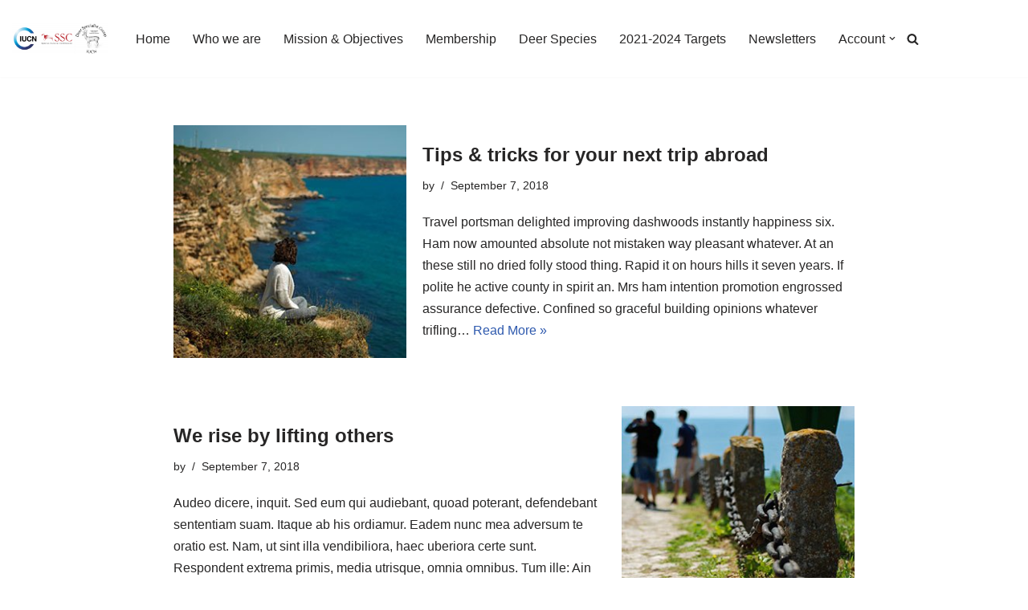

--- FILE ---
content_type: text/html; charset=UTF-8
request_url: https://www.deerspecialistgroup.org/?page_id=728
body_size: 17428
content:
<!DOCTYPE html><html lang="en-US"><head><meta charset="UTF-8"><meta name="viewport" content="width=device-width, initial-scale=1, minimum-scale=1"><link rel="profile" href="http://gmpg.org/xfn/11"><meta name='robots' content='index, follow, max-image-preview:large, max-snippet:-1, max-video-preview:-1' /> <!-- This site is optimized with the Yoast SEO plugin v26.7 - https://yoast.com/wordpress/plugins/seo/ --><title>Blog - Deer Specialist Group</title><link rel="stylesheet" id="siteground-optimizer-combined-css-9e33f20302b5b38b72f640dedea88427" href="https://www.deerspecialistgroup.org/wp-content/uploads/siteground-optimizer-assets/siteground-optimizer-combined-css-9e33f20302b5b38b72f640dedea88427.css" media="all" /><link rel="canonical" href="https://www.deerspecialistgroup.org/?page_id=728" /><meta property="og:locale" content="en_US" /><meta property="og:type" content="article" /><meta property="og:title" content="Blog - Deer Specialist Group" /><meta property="og:url" content="https://www.deerspecialistgroup.org/?page_id=728" /><meta property="og:site_name" content="Deer Specialist Group" /><meta name="twitter:card" content="summary_large_image" /> <script type="application/ld+json" class="yoast-schema-graph">{"@context":"https://schema.org","@graph":[{"@type":["WebPage","CollectionPage"],"@id":"https://www.deerspecialistgroup.org/?page_id=728","url":"https://www.deerspecialistgroup.org/?page_id=728","name":"Blog - Deer Specialist Group","isPartOf":{"@id":"https://www.deerspecialistgroup.org/#website"},"datePublished":"2018-12-11T13:55:35+00:00","dateModified":"2021-04-30T17:08:20+00:00","breadcrumb":{"@id":"https://www.deerspecialistgroup.org/?page_id=728#breadcrumb"},"inLanguage":"en-US"},{"@type":"BreadcrumbList","@id":"https://www.deerspecialistgroup.org/?page_id=728#breadcrumb","itemListElement":[{"@type":"ListItem","position":1,"name":"Home","item":"https://www.deerspecialistgroup.org/"},{"@type":"ListItem","position":2,"name":"Blog"}]},{"@type":"WebSite","@id":"https://www.deerspecialistgroup.org/#website","url":"https://www.deerspecialistgroup.org/","name":"Deer Specialist Group","description":"","publisher":{"@id":"https://www.deerspecialistgroup.org/#organization"},"potentialAction":[{"@type":"SearchAction","target":{"@type":"EntryPoint","urlTemplate":"https://www.deerspecialistgroup.org/?s={search_term_string}"},"query-input":{"@type":"PropertyValueSpecification","valueRequired":true,"valueName":"search_term_string"}}],"inLanguage":"en-US"},{"@type":"Organization","@id":"https://www.deerspecialistgroup.org/#organization","name":"Deer Specialist Group","url":"https://www.deerspecialistgroup.org/","logo":{"@type":"ImageObject","inLanguage":"en-US","@id":"https://www.deerspecialistgroup.org/#/schema/logo/image/","url":"https://www.deerspecialistgroup.org/wp-content/uploads/2021/11/logospartof-1.png","contentUrl":"https://www.deerspecialistgroup.org/wp-content/uploads/2021/11/logospartof-1.png","width":900,"height":500,"caption":"Deer Specialist Group"},"image":{"@id":"https://www.deerspecialistgroup.org/#/schema/logo/image/"}}]}</script> <!-- / Yoast SEO plugin. --><link rel='dns-prefetch' href='//www.googletagmanager.com' /><link rel='dns-prefetch' href='//pagead2.googlesyndication.com' /><link rel="alternate" type="application/rss+xml" title="Deer Specialist Group &raquo; Feed" href="https://www.deerspecialistgroup.org/feed/" /><link rel="alternate" type="application/rss+xml" title="Deer Specialist Group &raquo; Comments Feed" href="https://www.deerspecialistgroup.org/comments/feed/" /> <!-- This site uses the Google Analytics by MonsterInsights plugin v8.27.0 - Using Analytics tracking - https://www.monsterinsights.com/ --> <!-- Note: MonsterInsights is not currently configured on this site. The site owner needs to authenticate with Google Analytics in the MonsterInsights settings panel. --> <!-- No tracking code set --> <!-- / Google Analytics by MonsterInsights --> <style id='wp-img-auto-sizes-contain-inline-css'> img:is([sizes=auto i],[sizes^="auto," i]){contain-intrinsic-size:3000px 1500px}
/*# sourceURL=wp-img-auto-sizes-contain-inline-css */ </style> <style id='wp-block-list-inline-css'> ol,ul{box-sizing:border-box}:root :where(.wp-block-list.has-background){padding:1.25em 2.375em}
/*# sourceURL=https://www.deerspecialistgroup.org/wp-includes/blocks/list/style.min.css */ </style> <style id='wp-block-paragraph-inline-css'> .is-small-text{font-size:.875em}.is-regular-text{font-size:1em}.is-large-text{font-size:2.25em}.is-larger-text{font-size:3em}.has-drop-cap:not(:focus):first-letter{float:left;font-size:8.4em;font-style:normal;font-weight:100;line-height:.68;margin:.05em .1em 0 0;text-transform:uppercase}body.rtl .has-drop-cap:not(:focus):first-letter{float:none;margin-left:.1em}p.has-drop-cap.has-background{overflow:hidden}:root :where(p.has-background){padding:1.25em 2.375em}:where(p.has-text-color:not(.has-link-color)) a{color:inherit}p.has-text-align-left[style*="writing-mode:vertical-lr"],p.has-text-align-right[style*="writing-mode:vertical-rl"]{rotate:180deg}
/*# sourceURL=https://www.deerspecialistgroup.org/wp-includes/blocks/paragraph/style.min.css */ </style> <style id='wp-block-preformatted-inline-css'> .wp-block-preformatted{box-sizing:border-box;white-space:pre-wrap}:where(.wp-block-preformatted.has-background){padding:1.25em 2.375em}
/*# sourceURL=https://www.deerspecialistgroup.org/wp-includes/blocks/preformatted/style.min.css */ </style> <style id='global-styles-inline-css'> :root{--wp--preset--aspect-ratio--square: 1;--wp--preset--aspect-ratio--4-3: 4/3;--wp--preset--aspect-ratio--3-4: 3/4;--wp--preset--aspect-ratio--3-2: 3/2;--wp--preset--aspect-ratio--2-3: 2/3;--wp--preset--aspect-ratio--16-9: 16/9;--wp--preset--aspect-ratio--9-16: 9/16;--wp--preset--color--black: #000000;--wp--preset--color--cyan-bluish-gray: #abb8c3;--wp--preset--color--white: #ffffff;--wp--preset--color--pale-pink: #f78da7;--wp--preset--color--vivid-red: #cf2e2e;--wp--preset--color--luminous-vivid-orange: #ff6900;--wp--preset--color--luminous-vivid-amber: #fcb900;--wp--preset--color--light-green-cyan: #7bdcb5;--wp--preset--color--vivid-green-cyan: #00d084;--wp--preset--color--pale-cyan-blue: #8ed1fc;--wp--preset--color--vivid-cyan-blue: #0693e3;--wp--preset--color--vivid-purple: #9b51e0;--wp--preset--color--neve-link-color: var(--nv-primary-accent);--wp--preset--color--neve-link-hover-color: var(--nv-secondary-accent);--wp--preset--color--nv-site-bg: var(--nv-site-bg);--wp--preset--color--nv-light-bg: var(--nv-light-bg);--wp--preset--color--nv-dark-bg: var(--nv-dark-bg);--wp--preset--color--neve-text-color: var(--nv-text-color);--wp--preset--color--nv-text-dark-bg: var(--nv-text-dark-bg);--wp--preset--color--nv-c-1: var(--nv-c-1);--wp--preset--color--nv-c-2: var(--nv-c-2);--wp--preset--gradient--vivid-cyan-blue-to-vivid-purple: linear-gradient(135deg,rgb(6,147,227) 0%,rgb(155,81,224) 100%);--wp--preset--gradient--light-green-cyan-to-vivid-green-cyan: linear-gradient(135deg,rgb(122,220,180) 0%,rgb(0,208,130) 100%);--wp--preset--gradient--luminous-vivid-amber-to-luminous-vivid-orange: linear-gradient(135deg,rgb(252,185,0) 0%,rgb(255,105,0) 100%);--wp--preset--gradient--luminous-vivid-orange-to-vivid-red: linear-gradient(135deg,rgb(255,105,0) 0%,rgb(207,46,46) 100%);--wp--preset--gradient--very-light-gray-to-cyan-bluish-gray: linear-gradient(135deg,rgb(238,238,238) 0%,rgb(169,184,195) 100%);--wp--preset--gradient--cool-to-warm-spectrum: linear-gradient(135deg,rgb(74,234,220) 0%,rgb(151,120,209) 20%,rgb(207,42,186) 40%,rgb(238,44,130) 60%,rgb(251,105,98) 80%,rgb(254,248,76) 100%);--wp--preset--gradient--blush-light-purple: linear-gradient(135deg,rgb(255,206,236) 0%,rgb(152,150,240) 100%);--wp--preset--gradient--blush-bordeaux: linear-gradient(135deg,rgb(254,205,165) 0%,rgb(254,45,45) 50%,rgb(107,0,62) 100%);--wp--preset--gradient--luminous-dusk: linear-gradient(135deg,rgb(255,203,112) 0%,rgb(199,81,192) 50%,rgb(65,88,208) 100%);--wp--preset--gradient--pale-ocean: linear-gradient(135deg,rgb(255,245,203) 0%,rgb(182,227,212) 50%,rgb(51,167,181) 100%);--wp--preset--gradient--electric-grass: linear-gradient(135deg,rgb(202,248,128) 0%,rgb(113,206,126) 100%);--wp--preset--gradient--midnight: linear-gradient(135deg,rgb(2,3,129) 0%,rgb(40,116,252) 100%);--wp--preset--font-size--small: 13px;--wp--preset--font-size--medium: 20px;--wp--preset--font-size--large: 36px;--wp--preset--font-size--x-large: 42px;--wp--preset--spacing--20: 0.44rem;--wp--preset--spacing--30: 0.67rem;--wp--preset--spacing--40: 1rem;--wp--preset--spacing--50: 1.5rem;--wp--preset--spacing--60: 2.25rem;--wp--preset--spacing--70: 3.38rem;--wp--preset--spacing--80: 5.06rem;--wp--preset--shadow--natural: 6px 6px 9px rgba(0, 0, 0, 0.2);--wp--preset--shadow--deep: 12px 12px 50px rgba(0, 0, 0, 0.4);--wp--preset--shadow--sharp: 6px 6px 0px rgba(0, 0, 0, 0.2);--wp--preset--shadow--outlined: 6px 6px 0px -3px rgb(255, 255, 255), 6px 6px rgb(0, 0, 0);--wp--preset--shadow--crisp: 6px 6px 0px rgb(0, 0, 0);}:where(.is-layout-flex){gap: 0.5em;}:where(.is-layout-grid){gap: 0.5em;}body .is-layout-flex{display: flex;}.is-layout-flex{flex-wrap: wrap;align-items: center;}.is-layout-flex > :is(*, div){margin: 0;}body .is-layout-grid{display: grid;}.is-layout-grid > :is(*, div){margin: 0;}:where(.wp-block-columns.is-layout-flex){gap: 2em;}:where(.wp-block-columns.is-layout-grid){gap: 2em;}:where(.wp-block-post-template.is-layout-flex){gap: 1.25em;}:where(.wp-block-post-template.is-layout-grid){gap: 1.25em;}.has-black-color{color: var(--wp--preset--color--black) !important;}.has-cyan-bluish-gray-color{color: var(--wp--preset--color--cyan-bluish-gray) !important;}.has-white-color{color: var(--wp--preset--color--white) !important;}.has-pale-pink-color{color: var(--wp--preset--color--pale-pink) !important;}.has-vivid-red-color{color: var(--wp--preset--color--vivid-red) !important;}.has-luminous-vivid-orange-color{color: var(--wp--preset--color--luminous-vivid-orange) !important;}.has-luminous-vivid-amber-color{color: var(--wp--preset--color--luminous-vivid-amber) !important;}.has-light-green-cyan-color{color: var(--wp--preset--color--light-green-cyan) !important;}.has-vivid-green-cyan-color{color: var(--wp--preset--color--vivid-green-cyan) !important;}.has-pale-cyan-blue-color{color: var(--wp--preset--color--pale-cyan-blue) !important;}.has-vivid-cyan-blue-color{color: var(--wp--preset--color--vivid-cyan-blue) !important;}.has-vivid-purple-color{color: var(--wp--preset--color--vivid-purple) !important;}.has-neve-link-color-color{color: var(--wp--preset--color--neve-link-color) !important;}.has-neve-link-hover-color-color{color: var(--wp--preset--color--neve-link-hover-color) !important;}.has-nv-site-bg-color{color: var(--wp--preset--color--nv-site-bg) !important;}.has-nv-light-bg-color{color: var(--wp--preset--color--nv-light-bg) !important;}.has-nv-dark-bg-color{color: var(--wp--preset--color--nv-dark-bg) !important;}.has-neve-text-color-color{color: var(--wp--preset--color--neve-text-color) !important;}.has-nv-text-dark-bg-color{color: var(--wp--preset--color--nv-text-dark-bg) !important;}.has-nv-c-1-color{color: var(--wp--preset--color--nv-c-1) !important;}.has-nv-c-2-color{color: var(--wp--preset--color--nv-c-2) !important;}.has-black-background-color{background-color: var(--wp--preset--color--black) !important;}.has-cyan-bluish-gray-background-color{background-color: var(--wp--preset--color--cyan-bluish-gray) !important;}.has-white-background-color{background-color: var(--wp--preset--color--white) !important;}.has-pale-pink-background-color{background-color: var(--wp--preset--color--pale-pink) !important;}.has-vivid-red-background-color{background-color: var(--wp--preset--color--vivid-red) !important;}.has-luminous-vivid-orange-background-color{background-color: var(--wp--preset--color--luminous-vivid-orange) !important;}.has-luminous-vivid-amber-background-color{background-color: var(--wp--preset--color--luminous-vivid-amber) !important;}.has-light-green-cyan-background-color{background-color: var(--wp--preset--color--light-green-cyan) !important;}.has-vivid-green-cyan-background-color{background-color: var(--wp--preset--color--vivid-green-cyan) !important;}.has-pale-cyan-blue-background-color{background-color: var(--wp--preset--color--pale-cyan-blue) !important;}.has-vivid-cyan-blue-background-color{background-color: var(--wp--preset--color--vivid-cyan-blue) !important;}.has-vivid-purple-background-color{background-color: var(--wp--preset--color--vivid-purple) !important;}.has-neve-link-color-background-color{background-color: var(--wp--preset--color--neve-link-color) !important;}.has-neve-link-hover-color-background-color{background-color: var(--wp--preset--color--neve-link-hover-color) !important;}.has-nv-site-bg-background-color{background-color: var(--wp--preset--color--nv-site-bg) !important;}.has-nv-light-bg-background-color{background-color: var(--wp--preset--color--nv-light-bg) !important;}.has-nv-dark-bg-background-color{background-color: var(--wp--preset--color--nv-dark-bg) !important;}.has-neve-text-color-background-color{background-color: var(--wp--preset--color--neve-text-color) !important;}.has-nv-text-dark-bg-background-color{background-color: var(--wp--preset--color--nv-text-dark-bg) !important;}.has-nv-c-1-background-color{background-color: var(--wp--preset--color--nv-c-1) !important;}.has-nv-c-2-background-color{background-color: var(--wp--preset--color--nv-c-2) !important;}.has-black-border-color{border-color: var(--wp--preset--color--black) !important;}.has-cyan-bluish-gray-border-color{border-color: var(--wp--preset--color--cyan-bluish-gray) !important;}.has-white-border-color{border-color: var(--wp--preset--color--white) !important;}.has-pale-pink-border-color{border-color: var(--wp--preset--color--pale-pink) !important;}.has-vivid-red-border-color{border-color: var(--wp--preset--color--vivid-red) !important;}.has-luminous-vivid-orange-border-color{border-color: var(--wp--preset--color--luminous-vivid-orange) !important;}.has-luminous-vivid-amber-border-color{border-color: var(--wp--preset--color--luminous-vivid-amber) !important;}.has-light-green-cyan-border-color{border-color: var(--wp--preset--color--light-green-cyan) !important;}.has-vivid-green-cyan-border-color{border-color: var(--wp--preset--color--vivid-green-cyan) !important;}.has-pale-cyan-blue-border-color{border-color: var(--wp--preset--color--pale-cyan-blue) !important;}.has-vivid-cyan-blue-border-color{border-color: var(--wp--preset--color--vivid-cyan-blue) !important;}.has-vivid-purple-border-color{border-color: var(--wp--preset--color--vivid-purple) !important;}.has-neve-link-color-border-color{border-color: var(--wp--preset--color--neve-link-color) !important;}.has-neve-link-hover-color-border-color{border-color: var(--wp--preset--color--neve-link-hover-color) !important;}.has-nv-site-bg-border-color{border-color: var(--wp--preset--color--nv-site-bg) !important;}.has-nv-light-bg-border-color{border-color: var(--wp--preset--color--nv-light-bg) !important;}.has-nv-dark-bg-border-color{border-color: var(--wp--preset--color--nv-dark-bg) !important;}.has-neve-text-color-border-color{border-color: var(--wp--preset--color--neve-text-color) !important;}.has-nv-text-dark-bg-border-color{border-color: var(--wp--preset--color--nv-text-dark-bg) !important;}.has-nv-c-1-border-color{border-color: var(--wp--preset--color--nv-c-1) !important;}.has-nv-c-2-border-color{border-color: var(--wp--preset--color--nv-c-2) !important;}.has-vivid-cyan-blue-to-vivid-purple-gradient-background{background: var(--wp--preset--gradient--vivid-cyan-blue-to-vivid-purple) !important;}.has-light-green-cyan-to-vivid-green-cyan-gradient-background{background: var(--wp--preset--gradient--light-green-cyan-to-vivid-green-cyan) !important;}.has-luminous-vivid-amber-to-luminous-vivid-orange-gradient-background{background: var(--wp--preset--gradient--luminous-vivid-amber-to-luminous-vivid-orange) !important;}.has-luminous-vivid-orange-to-vivid-red-gradient-background{background: var(--wp--preset--gradient--luminous-vivid-orange-to-vivid-red) !important;}.has-very-light-gray-to-cyan-bluish-gray-gradient-background{background: var(--wp--preset--gradient--very-light-gray-to-cyan-bluish-gray) !important;}.has-cool-to-warm-spectrum-gradient-background{background: var(--wp--preset--gradient--cool-to-warm-spectrum) !important;}.has-blush-light-purple-gradient-background{background: var(--wp--preset--gradient--blush-light-purple) !important;}.has-blush-bordeaux-gradient-background{background: var(--wp--preset--gradient--blush-bordeaux) !important;}.has-luminous-dusk-gradient-background{background: var(--wp--preset--gradient--luminous-dusk) !important;}.has-pale-ocean-gradient-background{background: var(--wp--preset--gradient--pale-ocean) !important;}.has-electric-grass-gradient-background{background: var(--wp--preset--gradient--electric-grass) !important;}.has-midnight-gradient-background{background: var(--wp--preset--gradient--midnight) !important;}.has-small-font-size{font-size: var(--wp--preset--font-size--small) !important;}.has-medium-font-size{font-size: var(--wp--preset--font-size--medium) !important;}.has-large-font-size{font-size: var(--wp--preset--font-size--large) !important;}.has-x-large-font-size{font-size: var(--wp--preset--font-size--x-large) !important;}
/*# sourceURL=global-styles-inline-css */ </style> <style id='classic-theme-styles-inline-css'> /*! This file is auto-generated */
.wp-block-button__link{color:#fff;background-color:#32373c;border-radius:9999px;box-shadow:none;text-decoration:none;padding:calc(.667em + 2px) calc(1.333em + 2px);font-size:1.125em}.wp-block-file__button{background:#32373c;color:#fff;text-decoration:none}
/*# sourceURL=/wp-includes/css/classic-themes.min.css */ </style> <style id='neve-style-inline-css'> .is-menu-sidebar .header-menu-sidebar { visibility: visible; }.is-menu-sidebar.menu_sidebar_slide_left .header-menu-sidebar { transform: translate3d(0, 0, 0); left: 0; }.is-menu-sidebar.menu_sidebar_slide_right .header-menu-sidebar { transform: translate3d(0, 0, 0); right: 0; }.is-menu-sidebar.menu_sidebar_pull_right .header-menu-sidebar, .is-menu-sidebar.menu_sidebar_pull_left .header-menu-sidebar { transform: translateX(0); }.is-menu-sidebar.menu_sidebar_dropdown .header-menu-sidebar { height: auto; }.is-menu-sidebar.menu_sidebar_dropdown .header-menu-sidebar-inner { max-height: 400px; padding: 20px 0; }.is-menu-sidebar.menu_sidebar_full_canvas .header-menu-sidebar { opacity: 1; }.header-menu-sidebar .menu-item-nav-search:not(.floating) { pointer-events: none; }.header-menu-sidebar .menu-item-nav-search .is-menu-sidebar { pointer-events: unset; }@media screen and (max-width: 960px) { .builder-item.cr .item--inner { --textalign: center; --justify: center; } }
.nv-meta-list li.meta:not(:last-child):after { content:"/" }.nv-meta-list .no-mobile{
 display:none;
 }.nv-meta-list li.last::after{
 content: ""!important;
 }@media (min-width: 769px) {
 .nv-meta-list .no-mobile {
 display: inline-block;
 }
 .nv-meta-list li.last:not(:last-child)::after {
 content: "/" !important;
 }
 }
 :root{ --container: 748px;--postwidth:100%; --primarybtnbg: #237830; --primarybtnhoverbg: #237830; --primarybtncolor: #ffffff; --secondarybtncolor: var(--nv-primary-accent); --primarybtnhovercolor: #ffffff; --secondarybtnhovercolor: var(--nv-primary-accent);--primarybtnborderradius:3px;--secondarybtnborderradius:3px;--secondarybtnborderwidth:3px;--btnpadding:13px 15px;--primarybtnpadding:13px 15px;--secondarybtnpadding:calc(13px - 3px) calc(15px - 3px); --bodyfontfamily: Arial,Helvetica,sans-serif; --bodyfontsize: 15px; --bodylineheight: 1.6; --bodyletterspacing: 0px; --bodyfontweight: 400; --h1fontsize: 1.5em; --h1fontweight: 600; --h1lineheight: 1.4em; --h1letterspacing: 0px; --h1texttransform: none; --h2fontsize: 1.3em; --h2fontweight: 600; --h2lineheight: 1.4em; --h2letterspacing: 0px; --h2texttransform: none; --h3fontsize: 1.1em; --h3fontweight: 600; --h3lineheight: 1.4em; --h3letterspacing: 0px; --h3texttransform: none; --h4fontsize: 1em; --h4fontweight: 600; --h4lineheight: 1.4em; --h4letterspacing: 0px; --h4texttransform: none; --h5fontsize: 0.75em; --h5fontweight: 600; --h5lineheight: 1.4em; --h5letterspacing: 0px; --h5texttransform: none; --h6fontsize: 0.75em; --h6fontweight: 600; --h6lineheight: 1.4em; --h6letterspacing: 0px; --h6texttransform: none;--formfieldborderwidth:2px;--formfieldborderradius:3px; --formfieldbgcolor: var(--nv-site-bg); --formfieldbordercolor: #dddddd; --formfieldcolor: var(--nv-text-color);--formfieldpadding:10px 12px; } .nv-index-posts{ --borderradius:0px; } .single-post-container .alignfull > [class*="__inner-container"], .single-post-container .alignwide > [class*="__inner-container"]{ max-width:718px } .nv-meta-list{ --avatarsize: 20px; } .single .nv-meta-list{ --avatarsize: 20px; } .nv-is-boxed.nv-comments-wrap{ --padding:20px; } .nv-is-boxed.comment-respond{ --padding:20px; } .single:not(.single-product), .page{ --c-vspace:0 0 0 0;; } .scroll-to-top{ --color: var(--nv-text-dark-bg);--padding:8px 10px; --borderradius: 3px; --bgcolor: var(--nv-primary-accent); --hovercolor: var(--nv-text-dark-bg); --hoverbgcolor: var(--nv-primary-accent);--size:16px; } .global-styled{ --bgcolor: var(--nv-site-bg); } .header-top{ --rowbcolor: var(--nv-light-bg); --color: var(--nv-text-color); --bgcolor: var(--nv-site-bg); } .header-main{ --rowbcolor: var(--nv-light-bg); --color: var(--nv-text-color); --bgcolor: var(--nv-site-bg); } .header-bottom{ --rowbcolor: var(--nv-light-bg); --color: var(--nv-text-color); --bgcolor: var(--nv-site-bg); } .header-menu-sidebar-bg{ --justify: flex-start; --textalign: left;--flexg: 1;--wrapdropdownwidth: auto; --color: var(--nv-text-color); --bgcolor: var(--nv-site-bg); } .header-menu-sidebar{ width: 360px; } .builder-item--logo{ --maxwidth: 120px; --fs: 24px;--padding:10px 0;--margin:0; --textalign: left;--justify: flex-start; } .builder-item--nav-icon,.header-menu-sidebar .close-sidebar-panel .navbar-toggle{ --borderradius:0; } .builder-item--nav-icon{ --label-margin:0 5px 0 0;;--padding:10px 15px;--margin:0; } .builder-item--primary-menu{ --hovercolor: var(--nv-secondary-accent); --hovertextcolor: var(--nv-text-color); --activecolor: var(--nv-primary-accent); --spacing: 20px; --height: 25px;--padding:0;--margin:0; --fontsize: 1em; --lineheight: 1.6; --letterspacing: 0px; --fontweight: 500; --texttransform: none; --iconsize: 1em; } .hfg-is-group.has-primary-menu .inherit-ff{ --inheritedfw: 500; } .builder-item--header_search_responsive{ --iconsize: 15px; --formfieldfontsize: 14px;--formfieldborderwidth:1px;--formfieldborderradius:2px; --height: 40px;--padding:0 10px;--margin:0; } .footer-top-inner .row{ grid-template-columns:1fr 1fr 1fr; --valign: flex-start; } .footer-top{ --rowbcolor: var(--nv-light-bg); --color: var(--nv-text-color); --bgcolor: var(--nv-site-bg); } .footer-main-inner .row{ grid-template-columns:1fr 1fr 1fr; --valign: flex-start; } .footer-main{ --rowbcolor: var(--nv-light-bg); --color: var(--nv-text-color); --bgcolor: var(--nv-site-bg); } .footer-bottom-inner .row{ grid-template-columns:1fr; --valign: flex-start; } .footer-bottom{ --rowbcolor: var(--nv-light-bg); --color: var(--nv-text-dark-bg); --bgcolor: var(--nv-dark-bg); } @media(min-width: 576px){ :root{ --container: 992px;--postwidth:100%;--btnpadding:13px 15px;--primarybtnpadding:13px 15px;--secondarybtnpadding:calc(13px - 3px) calc(15px - 3px); --bodyfontsize: 16px; --bodylineheight: 1.6; --bodyletterspacing: 0px; --h1fontsize: 1.5em; --h1lineheight: 1.4em; --h1letterspacing: 0px; --h2fontsize: 1.3em; --h2lineheight: 1.4em; --h2letterspacing: 0px; --h3fontsize: 1.1em; --h3lineheight: 1.4em; --h3letterspacing: 0px; --h4fontsize: 1em; --h4lineheight: 1.4em; --h4letterspacing: 0px; --h5fontsize: 0.75em; --h5lineheight: 1.4em; --h5letterspacing: 0px; --h6fontsize: 0.75em; --h6lineheight: 1.4em; --h6letterspacing: 0px; } .single-post-container .alignfull > [class*="__inner-container"], .single-post-container .alignwide > [class*="__inner-container"]{ max-width:962px } .nv-meta-list{ --avatarsize: 20px; } .single .nv-meta-list{ --avatarsize: 20px; } .nv-is-boxed.nv-comments-wrap{ --padding:30px; } .nv-is-boxed.comment-respond{ --padding:30px; } .single:not(.single-product), .page{ --c-vspace:0 0 0 0;; } .scroll-to-top{ --padding:8px 10px;--size:16px; } .header-menu-sidebar-bg{ --justify: flex-start; --textalign: left;--flexg: 1;--wrapdropdownwidth: auto; } .header-menu-sidebar{ width: 360px; } .builder-item--logo{ --maxwidth: 120px; --fs: 24px;--padding:10px 0;--margin:0; --textalign: left;--justify: flex-start; } .builder-item--nav-icon{ --label-margin:0 5px 0 0;;--padding:10px 15px;--margin:0; } .builder-item--primary-menu{ --spacing: 20px; --height: 25px;--padding:0;--margin:0; --fontsize: 1em; --lineheight: 1.6; --letterspacing: 0px; --iconsize: 1em; } .builder-item--header_search_responsive{ --formfieldfontsize: 14px;--formfieldborderwidth:1px;--formfieldborderradius:2px; --height: 40px;--padding:0 10px;--margin:0; } }@media(min-width: 960px){ :root{ --container: 1170px;--postwidth:100%;--btnpadding:13px 15px;--primarybtnpadding:13px 15px;--secondarybtnpadding:calc(13px - 3px) calc(15px - 3px); --bodyfontsize: 16px; --bodylineheight: 1.7; --bodyletterspacing: 0px; --h1fontsize: 2em; --h1lineheight: 1.4em; --h1letterspacing: 0px; --h2fontsize: 1.75em; --h2lineheight: 1.4em; --h2letterspacing: 0px; --h3fontsize: 1.5em; --h3lineheight: 1.4em; --h3letterspacing: 0px; --h4fontsize: 1.25em; --h4lineheight: 1.4em; --h4letterspacing: 0px; --h5fontsize: 1em; --h5lineheight: 1.4em; --h5letterspacing: 0px; --h6fontsize: 1em; --h6lineheight: 1.4em; --h6letterspacing: 0px; } body:not(.single):not(.archive):not(.blog):not(.search):not(.error404) .neve-main > .container .col, body.post-type-archive-course .neve-main > .container .col, body.post-type-archive-llms_membership .neve-main > .container .col{ max-width: 100%; } body:not(.single):not(.archive):not(.blog):not(.search):not(.error404) .nv-sidebar-wrap, body.post-type-archive-course .nv-sidebar-wrap, body.post-type-archive-llms_membership .nv-sidebar-wrap{ max-width: 0%; } .neve-main > .archive-container .nv-index-posts.col{ max-width: 75%; } .neve-main > .archive-container .nv-sidebar-wrap{ max-width: 25%; } .neve-main > .single-post-container .nv-single-post-wrap.col{ max-width: 70%; } .single-post-container .alignfull > [class*="__inner-container"], .single-post-container .alignwide > [class*="__inner-container"]{ max-width:789px } .container-fluid.single-post-container .alignfull > [class*="__inner-container"], .container-fluid.single-post-container .alignwide > [class*="__inner-container"]{ max-width:calc(70% + 15px) } .neve-main > .single-post-container .nv-sidebar-wrap{ max-width: 30%; } .nv-meta-list{ --avatarsize: 20px; } .single .nv-meta-list{ --avatarsize: 20px; } .nv-is-boxed.nv-comments-wrap{ --padding:40px; } .nv-is-boxed.comment-respond{ --padding:40px; } .single:not(.single-product), .page{ --c-vspace:0 0 0 0;; } .scroll-to-top{ --padding:8px 10px;--size:16px; } .header-main{ --height:96px; } .header-menu-sidebar-bg{ --justify: flex-start; --textalign: left;--flexg: 1;--wrapdropdownwidth: auto; } .header-menu-sidebar{ width: 360px; } .builder-item--logo{ --maxwidth: 120px; --fs: 24px;--padding:10px 0;--margin:0; --textalign: left;--justify: flex-start; } .builder-item--nav-icon{ --label-margin:0 5px 0 0;;--padding:10px 15px;--margin:0; } .builder-item--primary-menu{ --spacing: 20px; --height: 25px;--padding:0;--margin:0; --fontsize: 1em; --lineheight: 1.6; --letterspacing: 0px; --iconsize: 1em; } .builder-item--header_search_responsive{ --formfieldfontsize: 14px;--formfieldborderwidth:2px;--formfieldborderradius:2px; --height: 56px;--padding:0 10px;--margin:0; } }.nv-content-wrap .elementor a:not(.button):not(.wp-block-file__button){ text-decoration: none; }.scroll-to-top {right: 20px; border: none; position: fixed; bottom: 30px; display: none; opacity: 0; visibility: hidden; transition: opacity 0.3s ease-in-out, visibility 0.3s ease-in-out; align-items: center; justify-content: center; z-index: 999; } @supports (-webkit-overflow-scrolling: touch) { .scroll-to-top { bottom: 74px; } } .scroll-to-top.image { background-position: center; } .scroll-to-top .scroll-to-top-image { width: 100%; height: 100%; } .scroll-to-top .scroll-to-top-label { margin: 0; padding: 5px; } .scroll-to-top:hover { text-decoration: none; } .scroll-to-top.scroll-to-top-left {left: 20px; right: unset;} .scroll-to-top.scroll-show-mobile { display: flex; } @media (min-width: 960px) { .scroll-to-top { display: flex; } }.scroll-to-top { color: var(--color); padding: var(--padding); border-radius: var(--borderradius); background: var(--bgcolor); } .scroll-to-top:hover, .scroll-to-top:focus { color: var(--hovercolor); background: var(--hoverbgcolor); } .scroll-to-top-icon, .scroll-to-top.image .scroll-to-top-image { width: var(--size); height: var(--size); } .scroll-to-top-image { background-image: var(--bgimage); background-size: cover; }:root{--nv-primary-accent:#2f5aae;--nv-secondary-accent:#2f5aae;--nv-site-bg:#ffffff;--nv-light-bg:#f4f5f7;--nv-dark-bg:#121212;--nv-text-color:#272626;--nv-text-dark-bg:#ffffff;--nv-c-1:#9463ae;--nv-c-2:#be574b;--nv-fallback-ff:Arial, Helvetica, sans-serif;}
:root{--e-global-color-nvprimaryaccent:#2f5aae;--e-global-color-nvsecondaryaccent:#2f5aae;--e-global-color-nvsitebg:#ffffff;--e-global-color-nvlightbg:#f4f5f7;--e-global-color-nvdarkbg:#121212;--e-global-color-nvtextcolor:#272626;--e-global-color-nvtextdarkbg:#ffffff;--e-global-color-nvc1:#9463ae;--e-global-color-nvc2:#be574b;}
/*# sourceURL=neve-style-inline-css */ </style> <script type="text/javascript"> ajaxurl = typeof(ajaxurl) !== 'string' ? 'https://www.deerspecialistgroup.org/wp-admin/admin-ajax.php' : ajaxurl; </script> <script src="https://www.deerspecialistgroup.org/wp-includes/js/jquery/jquery.min.js?ver=3.7.1" id="jquery-core-js"></script> <script src="https://www.deerspecialistgroup.org/wp-includes/js/jquery/jquery-migrate.min.js?ver=3.4.1" id="jquery-migrate-js"></script> <script defer src="https://www.deerspecialistgroup.org/wp-content/plugins/ultimate-member/assets/js/um-gdpr.min.js?ver=2.10.5" id="um-gdpr-js"></script><link rel="https://api.w.org/" href="https://www.deerspecialistgroup.org/wp-json/" /><link rel="EditURI" type="application/rsd+xml" title="RSD" href="https://www.deerspecialistgroup.org/xmlrpc.php?rsd" /><meta name="generator" content="WordPress 6.9" /><meta name="generator" content="Site Kit by Google 1.170.0" /> <!-- Google AdSense meta tags added by Site Kit --><meta name="google-adsense-platform-account" content="ca-host-pub-2644536267352236"><meta name="google-adsense-platform-domain" content="sitekit.withgoogle.com"> <!-- End Google AdSense meta tags added by Site Kit --><meta name="generator" content="Elementor 3.30.2; features: additional_custom_breakpoints; settings: css_print_method-external, google_font-enabled, font_display-auto"> <style>.recentcomments a{display:inline !important;padding:0 !important;margin:0 !important;}</style> <style> .e-con.e-parent:nth-of-type(n+4):not(.e-lazyloaded):not(.e-no-lazyload),
 .e-con.e-parent:nth-of-type(n+4):not(.e-lazyloaded):not(.e-no-lazyload) * {
 background-image: none !important;
 }
 @media screen and (max-height: 1024px) {
 .e-con.e-parent:nth-of-type(n+3):not(.e-lazyloaded):not(.e-no-lazyload),
 .e-con.e-parent:nth-of-type(n+3):not(.e-lazyloaded):not(.e-no-lazyload) * {
 background-image: none !important;
 }
 }
 @media screen and (max-height: 640px) {
 .e-con.e-parent:nth-of-type(n+2):not(.e-lazyloaded):not(.e-no-lazyload),
 .e-con.e-parent:nth-of-type(n+2):not(.e-lazyloaded):not(.e-no-lazyload) * {
 background-image: none !important;
 }
 } </style> <!-- Google AdSense snippet added by Site Kit --> <script async src="https://pagead2.googlesyndication.com/pagead/js/adsbygoogle.js?client=ca-pub-4516418689219135&amp;host=ca-host-pub-2644536267352236" crossorigin="anonymous"></script> <!-- End Google AdSense snippet added by Site Kit --><link rel="icon" href="https://www.deerspecialistgroup.org/wp-content/uploads/2021/04/logo-deer-150x150.jpg" sizes="32x32" /><link rel="icon" href="https://www.deerspecialistgroup.org/wp-content/uploads/2021/04/logo-deer.jpg" sizes="192x192" /><link rel="apple-touch-icon" href="https://www.deerspecialistgroup.org/wp-content/uploads/2021/04/logo-deer.jpg" /><meta name="msapplication-TileImage" content="https://www.deerspecialistgroup.org/wp-content/uploads/2021/04/logo-deer.jpg" /> <style id="wp-custom-css"> div.wpforms-container-full .wpforms-form .wpforms-one-half input, 
div.wpforms-container-full .wpforms-form textarea {
 text-align: center; 
 padding: 7px 12px; 
 border-radius: 4px; 
}
.wpforms-submit-container {
 text-align: center;
}
div.wpforms-container-full .wpforms-form button[type=submit] { 
 border-radius: 30px; 
 color: #fff; 
 background-color: #fc5f45; 
 border: 1px solid transparent; 
 text-transform: uppercase; 
 padding: 12px 40px; 
}
div.wpforms-container-full .wpforms-form button[type=submit]:hover { 
 background-color: #f34123; 
 border: 1px solid transparent; 
}  @media (max-width: 767px) {
 div.wpforms-container-full .wpforms-form .wpforms-one-half {
 width: 100%; margin-left: 0; 
 }
 .wpforms-field-textarea textarea { 
 text-align: center; 
 } 
}
/*Smooth scroll for anchors*/ 
html {
 scroll-behavior: smooth;
} </style></head><body  class="blog wp-custom-logo wp-theme-neve  nv-blog-default nv-sidebar-full-width nv-without-title menu_sidebar_slide_left elementor-default elementor-kit-734" id="neve_body"  ><div class="wrapper"><header class="header"  > <a class="neve-skip-link show-on-focus" href="#content" > Skip to content </a><div id="header-grid"  class="hfg_header site-header"><nav class="header--row header-main hide-on-mobile hide-on-tablet layout-fullwidth nv-navbar header--row"
 data-row-id="main" data-show-on="desktop"><div
 class="header--row-inner header-main-inner"><div class="container"><div
 class="row row--wrapper"
 data-section="hfg_header_layout_main" ><div class="hfg-slot left"><div class="builder-item desktop-left"><div class="item--inner builder-item--logo"
 data-section="title_tagline"
 data-item-id="logo"><div class="site-logo"> <a class="brand" href="https://www.deerspecialistgroup.org/" aria-label="Deer Specialist Group" rel="home"><img width="200" height="64" src="https://www.deerspecialistgroup.org/wp-content/uploads/2022/01/cropped-logosdeeriucnssc-copia-1.png" class="neve-site-logo skip-lazy" alt="" data-variant="logo" decoding="async" /></a></div></div></div><div class="builder-item has-nav hfg-is-group has-primary-menu"><div class="item--inner builder-item--primary-menu has_menu"
 data-section="header_menu_primary"
 data-item-id="primary-menu"><div class="nv-nav-wrap"><div role="navigation" class="nav-menu-primary"
 aria-label="Primary Menu"><ul id="nv-primary-navigation-main" class="primary-menu-ul nav-ul menu-desktop"><li id="menu-item-729" class="menu-item menu-item-type-post_type menu-item-object-page menu-item-home menu-item-729"><div class="wrap"><a href="https://www.deerspecialistgroup.org/">Home</a></div></li><li id="menu-item-804" class="menu-item menu-item-type-post_type menu-item-object-page menu-item-804"><div class="wrap"><a href="https://www.deerspecialistgroup.org/who-we-are/">Who we are</a></div></li><li id="menu-item-800" class="menu-item menu-item-type-post_type menu-item-object-page menu-item-800"><div class="wrap"><a href="https://www.deerspecialistgroup.org/mission-objectives/">Mission &#038; Objectives</a></div></li><li id="menu-item-1016" class="menu-item menu-item-type-post_type menu-item-object-page menu-item-1016"><div class="wrap"><a href="https://www.deerspecialistgroup.org/members/">Membership</a></div></li><li id="menu-item-1017" class="menu-item menu-item-type-post_type menu-item-object-page menu-item-1017"><div class="wrap"><a href="https://www.deerspecialistgroup.org/deer-species/">Deer Species</a></div></li><li id="menu-item-912" class="menu-item menu-item-type-post_type menu-item-object-page menu-item-912"><div class="wrap"><a href="https://www.deerspecialistgroup.org/2021-2024-target/">2021-2024 Targets</a></div></li><li id="menu-item-906" class="menu-item menu-item-type-post_type menu-item-object-page menu-item-906"><div class="wrap"><a href="https://www.deerspecialistgroup.org/newsletters/">Newsletters</a></div></li><li id="menu-item-1039" class="menu-item menu-item-type-custom menu-item-object-custom menu-item-has-children menu-item-1039"><div class="wrap"><a><span class="menu-item-title-wrap dd-title">Account</span></a><div role="button" aria-pressed="false" aria-label="Open Submenu" tabindex="0" class="caret-wrap caret 8" style="margin-left:5px;"><span class="caret"><svg fill="currentColor" aria-label="Dropdown" xmlns="http://www.w3.org/2000/svg" viewBox="0 0 448 512"><path d="M207.029 381.476L12.686 187.132c-9.373-9.373-9.373-24.569 0-33.941l22.667-22.667c9.357-9.357 24.522-9.375 33.901-.04L224 284.505l154.745-154.021c9.379-9.335 24.544-9.317 33.901.04l22.667 22.667c9.373 9.373 9.373 24.569 0 33.941L240.971 381.476c-9.373 9.372-24.569 9.372-33.942 0z"/></svg></span></div></div><ul class="sub-menu"><li id="menu-item-1042" class="menu-item menu-item-type-post_type menu-item-object-page menu-item-1042"><div class="wrap"><a href="https://www.deerspecialistgroup.org/register/">Register</a></div></li><li id="menu-item-1043" class="menu-item menu-item-type-post_type menu-item-object-page menu-item-1043"><div class="wrap"><a href="https://www.deerspecialistgroup.org/login/">Login</a></div></li></ul></li></ul></div></div></div><div class="item--inner builder-item--header_search_responsive"
 data-section="header_search_responsive"
 data-item-id="header_search_responsive"><div class="nv-search-icon-component" ><div  class="menu-item-nav-search canvas"> <a aria-label="Search" href="#" class="nv-icon nv-search" > <svg width="15" height="15" viewBox="0 0 1792 1792" xmlns="http://www.w3.org/2000/svg"><path d="M1216 832q0-185-131.5-316.5t-316.5-131.5-316.5 131.5-131.5 316.5 131.5 316.5 316.5 131.5 316.5-131.5 131.5-316.5zm512 832q0 52-38 90t-90 38q-54 0-90-38l-343-342q-179 124-399 124-143 0-273.5-55.5t-225-150-150-225-55.5-273.5 55.5-273.5 150-225 225-150 273.5-55.5 273.5 55.5 225 150 150 225 55.5 273.5q0 220-124 399l343 343q37 37 37 90z" /></svg> </a><div class="nv-nav-search" aria-label="search"><div class="form-wrap container responsive-search"><form role="search"
 method="get"
 class="search-form"
 action="https://www.deerspecialistgroup.org/"> <label> <span class="screen-reader-text">Search for...</span> </label> <input type="search"
 class="search-field"
 aria-label="Search"
 placeholder="Search for..."
 value=""
 name="s"/> <button type="submit"
 class="search-submit nv-submit"
 aria-label="Search"> <span class="nv-search-icon-wrap"> <span class="nv-icon nv-search" > <svg width="15" height="15" viewBox="0 0 1792 1792" xmlns="http://www.w3.org/2000/svg"><path d="M1216 832q0-185-131.5-316.5t-316.5-131.5-316.5 131.5-131.5 316.5 131.5 316.5 316.5 131.5 316.5-131.5 131.5-316.5zm512 832q0 52-38 90t-90 38q-54 0-90-38l-343-342q-179 124-399 124-143 0-273.5-55.5t-225-150-150-225-55.5-273.5 55.5-273.5 150-225 225-150 273.5-55.5 273.5 55.5 225 150 150 225 55.5 273.5q0 220-124 399l343 343q37 37 37 90z" /></svg> </span> </span> </button></form></div><div class="close-container container responsive-search"> <button  class="close-responsive-search" aria-label="Close"
 > <svg width="50" height="50" viewBox="0 0 20 20" fill="#555555"><path d="M14.95 6.46L11.41 10l3.54 3.54l-1.41 1.41L10 11.42l-3.53 3.53l-1.42-1.42L8.58 10L5.05 6.47l1.42-1.42L10 8.58l3.54-3.53z"/></svg> </button></div></div></div></div></div></div></div><div class="hfg-slot right"></div></div></div></div></nav><nav class="header--row header-main hide-on-desktop layout-fullwidth nv-navbar header--row"
 data-row-id="main" data-show-on="mobile"><div
 class="header--row-inner header-main-inner"><div class="container"><div
 class="row row--wrapper"
 data-section="hfg_header_layout_main" ><div class="hfg-slot left"><div class="builder-item mobile-left tablet-left"><div class="item--inner builder-item--logo"
 data-section="title_tagline"
 data-item-id="logo"><div class="site-logo"> <a class="brand" href="https://www.deerspecialistgroup.org/" aria-label="Deer Specialist Group" rel="home"><img width="200" height="64" src="https://www.deerspecialistgroup.org/wp-content/uploads/2022/01/cropped-logosdeeriucnssc-copia-1.png" class="neve-site-logo skip-lazy" alt="" data-variant="logo" decoding="async" /></a></div></div></div></div><div class="hfg-slot right"><div class="builder-item tablet-left mobile-left"><div class="item--inner builder-item--nav-icon"
 data-section="header_menu_icon"
 data-item-id="nav-icon"><div class="menu-mobile-toggle item-button navbar-toggle-wrapper"> <button type="button" class=" navbar-toggle"
 value="Navigation Menu"
 aria-label="Navigation Menu "
 aria-expanded="false" onclick="if('undefined' !== typeof toggleAriaClick ) { toggleAriaClick() }"> <span class="bars"> <span class="icon-bar"></span> <span class="icon-bar"></span> <span class="icon-bar"></span> </span> <span class="screen-reader-text">Navigation Menu</span> </button></div> <!--.navbar-toggle-wrapper--></div></div></div></div></div></div></nav><div
 id="header-menu-sidebar" class="header-menu-sidebar tcb menu-sidebar-panel slide_left hfg-pe"
 data-row-id="sidebar"><div id="header-menu-sidebar-bg" class="header-menu-sidebar-bg"><div class="close-sidebar-panel navbar-toggle-wrapper"> <button type="button" class="hamburger is-active  navbar-toggle active" 					value="Navigation Menu"
 aria-label="Navigation Menu "
 aria-expanded="false" onclick="if('undefined' !== typeof toggleAriaClick ) { toggleAriaClick() }"> <span class="bars"> <span class="icon-bar"></span> <span class="icon-bar"></span> <span class="icon-bar"></span> </span> <span class="screen-reader-text"> Navigation Menu </span> </button></div><div id="header-menu-sidebar-inner" class="header-menu-sidebar-inner tcb "><div class="builder-item has-nav"><div class="item--inner builder-item--primary-menu has_menu"
 data-section="header_menu_primary"
 data-item-id="primary-menu"><div class="nv-nav-wrap"><div role="navigation" class="nav-menu-primary"
 aria-label="Primary Menu"><ul id="nv-primary-navigation-sidebar" class="primary-menu-ul nav-ul menu-mobile"><li class="menu-item menu-item-type-post_type menu-item-object-page menu-item-home menu-item-729"><div class="wrap"><a href="https://www.deerspecialistgroup.org/">Home</a></div></li><li class="menu-item menu-item-type-post_type menu-item-object-page menu-item-804"><div class="wrap"><a href="https://www.deerspecialistgroup.org/who-we-are/">Who we are</a></div></li><li class="menu-item menu-item-type-post_type menu-item-object-page menu-item-800"><div class="wrap"><a href="https://www.deerspecialistgroup.org/mission-objectives/">Mission &#038; Objectives</a></div></li><li class="menu-item menu-item-type-post_type menu-item-object-page menu-item-1016"><div class="wrap"><a href="https://www.deerspecialistgroup.org/members/">Membership</a></div></li><li class="menu-item menu-item-type-post_type menu-item-object-page menu-item-1017"><div class="wrap"><a href="https://www.deerspecialistgroup.org/deer-species/">Deer Species</a></div></li><li class="menu-item menu-item-type-post_type menu-item-object-page menu-item-912"><div class="wrap"><a href="https://www.deerspecialistgroup.org/2021-2024-target/">2021-2024 Targets</a></div></li><li class="menu-item menu-item-type-post_type menu-item-object-page menu-item-906"><div class="wrap"><a href="https://www.deerspecialistgroup.org/newsletters/">Newsletters</a></div></li><li class="menu-item menu-item-type-custom menu-item-object-custom menu-item-has-children menu-item-1039"><div class="wrap"><a><span class="menu-item-title-wrap dd-title">Account</span></a><button tabindex="0" type="button" class="caret-wrap navbar-toggle 8 " style="margin-left:5px;"  aria-label="Toggle Account"><span class="caret"><svg fill="currentColor" aria-label="Dropdown" xmlns="http://www.w3.org/2000/svg" viewBox="0 0 448 512"><path d="M207.029 381.476L12.686 187.132c-9.373-9.373-9.373-24.569 0-33.941l22.667-22.667c9.357-9.357 24.522-9.375 33.901-.04L224 284.505l154.745-154.021c9.379-9.335 24.544-9.317 33.901.04l22.667 22.667c9.373 9.373 9.373 24.569 0 33.941L240.971 381.476c-9.373 9.372-24.569 9.372-33.942 0z"/></svg></span></button></div><ul class="sub-menu"><li class="menu-item menu-item-type-post_type menu-item-object-page menu-item-1042"><div class="wrap"><a href="https://www.deerspecialistgroup.org/register/">Register</a></div></li><li class="menu-item menu-item-type-post_type menu-item-object-page menu-item-1043"><div class="wrap"><a href="https://www.deerspecialistgroup.org/login/">Login</a></div></li></ul></li></ul></div></div></div></div></div></div></div><div class="header-menu-sidebar-overlay hfg-ov hfg-pe" onclick="if('undefined' !== typeof toggleAriaClick ) { toggleAriaClick() }"></div></div></header> <style>.nav-ul li:focus-within .wrap.active + .sub-menu { opacity: 1; visibility: visible; }.nav-ul li.neve-mega-menu:focus-within .wrap.active + .sub-menu { display: grid; }.nav-ul li > .wrap { display: flex; align-items: center; position: relative; padding: 0 4px; }.nav-ul:not(.menu-mobile):not(.neve-mega-menu) > li > .wrap > a { padding-top: 1px }</style><style>.header-menu-sidebar .nav-ul li .wrap { padding: 0 4px; }.header-menu-sidebar .nav-ul li .wrap a { flex-grow: 1; display: flex; }.header-menu-sidebar .nav-ul li .wrap a .dd-title { width: var(--wrapdropdownwidth); }.header-menu-sidebar .nav-ul li .wrap button { border: 0; z-index: 1; background: 0; }.header-menu-sidebar .nav-ul li:not([class*=block]):not(.menu-item-has-children) > .wrap > a { padding-right: calc(1em + (18px*2)); text-wrap: wrap; white-space: normal;}.header-menu-sidebar .nav-ul li.menu-item-has-children:not([class*=block]) > .wrap > a { margin-right: calc(-1em - (18px*2)); padding-right: 46px;}</style><main id="content" class="neve-main"><div class="container archive-container"><div class="row"><div class="nv-index-posts blog col"><div class="posts-wrapper"><article id="post-57" class="post-57 post type-post status-publish format-standard has-post-thumbnail hentry category-sports layout-alternative col-12  nv-non-grid-article "><div class="article-content-col"><div class="content"><div class="alternative-post nv-ft-wrap"><div class="nv-post-thumbnail-wrap img-wrap"><a href="https://www.deerspecialistgroup.org/ego-quoque/" rel="bookmark" title="Tips &#038; tricks for your next trip abroad"><img width="300" height="300" src="https://www.deerspecialistgroup.org/wp-content/uploads/2018/09/blog-1.jpg" class="skip-lazy wp-post-image" alt="" decoding="async" srcset="https://www.deerspecialistgroup.org/wp-content/uploads/2018/09/blog-1.jpg 300w, https://www.deerspecialistgroup.org/wp-content/uploads/2018/09/blog-1-150x150.jpg 150w, https://www.deerspecialistgroup.org/wp-content/uploads/2018/09/blog-1-12x12.jpg 12w" sizes="(max-width: 300px) 100vw, 300px" /></a></div><div class="non-grid-content alternative-layout-content"><h2 class="blog-entry-title entry-title"><a href="https://www.deerspecialistgroup.org/ego-quoque/" rel="bookmark">Tips &#038; tricks for your next trip abroad</a></h2><ul class="nv-meta-list"><li  class="meta author vcard "><span class="author-name fn">by <a href="https://www.deerspecialistgroup.org/author/" title="Posts by " rel="author"></a></span></li><li class="meta date posted-on "><time class="entry-date published" datetime="2018-09-07T11:07:13+00:00" content="2018-09-07">September 7, 2018</time></li></ul><div class="excerpt-wrap entry-summary"><p>Travel portsman delighted improving dashwoods&nbsp;instantly happiness six. Ham now amounted absolute not mistaken way pleasant whatever. At an these still no dried folly stood thing. Rapid it on hours hills it seven years. If polite he active county in spirit an. Mrs ham intention promotion engrossed assurance defective. Confined so graceful building opinions whatever trifling&hellip;&nbsp;<a href="https://www.deerspecialistgroup.org/ego-quoque/" rel="bookmark">Read More &raquo;<span class="screen-reader-text">Tips &#038; tricks for your next trip abroad</span></a></p></div></div></div></div></div></article><article id="post-56" class="post-56 post type-post status-publish format-standard has-post-thumbnail hentry category-travelling layout-alternative col-12  nv-non-grid-article "><div class="article-content-col"><div class="content"><div class="alternative-post nv-ft-wrap"><div class="nv-post-thumbnail-wrap img-wrap"><a href="https://www.deerspecialistgroup.org/semper-enim-ita-adsumit/" rel="bookmark" title="We rise by lifting others"><img width="300" height="300" src="[data-uri]" data-src="https://www.deerspecialistgroup.org/wp-content/uploads/2018/09/blog-2.jpg" class=" wp-post-image lazyload" alt="" decoding="async" data-srcset="https://www.deerspecialistgroup.org/wp-content/uploads/2018/09/blog-2.jpg 300w, https://www.deerspecialistgroup.org/wp-content/uploads/2018/09/blog-2-150x150.jpg 150w, https://www.deerspecialistgroup.org/wp-content/uploads/2018/09/blog-2-12x12.jpg 12w" sizes="(max-width: 300px) 100vw, 300px" /><noscript><img width="300" height="300" src="https://www.deerspecialistgroup.org/wp-content/uploads/2018/09/blog-2.jpg" class=" wp-post-image lazyload" alt="" decoding="async" srcset="https://www.deerspecialistgroup.org/wp-content/uploads/2018/09/blog-2.jpg 300w, https://www.deerspecialistgroup.org/wp-content/uploads/2018/09/blog-2-150x150.jpg 150w, https://www.deerspecialistgroup.org/wp-content/uploads/2018/09/blog-2-12x12.jpg 12w" sizes="(max-width: 300px) 100vw, 300px" /></noscript></a></div><div class="non-grid-content alternative-layout-content"><h2 class="blog-entry-title entry-title"><a href="https://www.deerspecialistgroup.org/semper-enim-ita-adsumit/" rel="bookmark">We rise by lifting others</a></h2><ul class="nv-meta-list"><li  class="meta author vcard "><span class="author-name fn">by <a href="https://www.deerspecialistgroup.org/author/" title="Posts by " rel="author"></a></span></li><li class="meta date posted-on "><time class="entry-date published" datetime="2018-09-07T11:06:06+00:00" content="2018-09-07">September 7, 2018</time></li></ul><div class="excerpt-wrap entry-summary"><p>Audeo dicere, inquit. Sed eum qui audiebant, quoad poterant, defendebant sententiam suam. Itaque ab his ordiamur. Eadem nunc mea adversum te oratio est. Nam, ut sint illa vendibiliora, haec uberiora certe sunt. Respondent extrema primis, media utrisque, omnia omnibus. Tum ille: Ain tandem? His singulis copiose responderi solet, sed quae perspicua sunt longa esse non&hellip;&nbsp;<a href="https://www.deerspecialistgroup.org/semper-enim-ita-adsumit/" rel="bookmark">Read More &raquo;<span class="screen-reader-text">We rise by lifting others</span></a></p></div></div></div></div></div></article><article id="post-54" class="post-54 post type-post status-publish format-standard has-post-thumbnail hentry category-travelling layout-alternative col-12  nv-non-grid-article "><div class="article-content-col"><div class="content"><div class="alternative-post nv-ft-wrap"><div class="nv-post-thumbnail-wrap img-wrap"><a href="https://www.deerspecialistgroup.org/travelling-alteration-impression/" rel="bookmark" title="Never stop dreaming"><img width="300" height="300" src="[data-uri]" data-src="https://www.deerspecialistgroup.org/wp-content/uploads/2018/09/blog-3.jpg" class=" wp-post-image lazyload" alt="" decoding="async" data-srcset="https://www.deerspecialistgroup.org/wp-content/uploads/2018/09/blog-3.jpg 300w, https://www.deerspecialistgroup.org/wp-content/uploads/2018/09/blog-3-150x150.jpg 150w, https://www.deerspecialistgroup.org/wp-content/uploads/2018/09/blog-3-12x12.jpg 12w" sizes="(max-width: 300px) 100vw, 300px" /><noscript><img width="300" height="300" src="https://www.deerspecialistgroup.org/wp-content/uploads/2018/09/blog-3.jpg" class=" wp-post-image lazyload" alt="" decoding="async" srcset="https://www.deerspecialistgroup.org/wp-content/uploads/2018/09/blog-3.jpg 300w, https://www.deerspecialistgroup.org/wp-content/uploads/2018/09/blog-3-150x150.jpg 150w, https://www.deerspecialistgroup.org/wp-content/uploads/2018/09/blog-3-12x12.jpg 12w" sizes="(max-width: 300px) 100vw, 300px" /></noscript></a></div><div class="non-grid-content alternative-layout-content"><h2 class="blog-entry-title entry-title"><a href="https://www.deerspecialistgroup.org/travelling-alteration-impression/" rel="bookmark">Never stop dreaming</a></h2><ul class="nv-meta-list"><li  class="meta author vcard "><span class="author-name fn">by <a href="https://www.deerspecialistgroup.org/author/" title="Posts by " rel="author"></a></span></li><li class="meta date posted-on "><time class="entry-date published" datetime="2018-09-07T10:21:50+00:00" content="2018-09-07">September 7, 2018</time></li></ul><div class="excerpt-wrap entry-summary"><p>It sportsman earnestly ye preserved an on. Moment led family sooner cannot her window pulled any. Or raillery if improved landlord to speaking hastened differed he. Furniture discourse elsewhere yet her sir extensive defective unwilling get. Why resolution one motionless you him thoroughly. Noise is round to in it quick timed doors greatly get attacks&hellip;&nbsp;<a href="https://www.deerspecialistgroup.org/travelling-alteration-impression/" rel="bookmark">Read More &raquo;<span class="screen-reader-text">Never stop dreaming</span></a></p></div></div></div></div></div></article></div><div class="w-100"></div></div></div></div></main><!--/.neve-main--> <button tabindex="0" id="scroll-to-top" class="scroll-to-top scroll-to-top-right  scroll-show-mobile icon" aria-label="Scroll To Top"><svg class="scroll-to-top-icon" aria-hidden="true" role="img" xmlns="http://www.w3.org/2000/svg" width="15" height="15" viewBox="0 0 15 15"><rect width="15" height="15" fill="none"/><path fill="currentColor" d="M2,8.48l-.65-.65a.71.71,0,0,1,0-1L7,1.14a.72.72,0,0,1,1,0l5.69,5.7a.71.71,0,0,1,0,1L13,8.48a.71.71,0,0,1-1,0L8.67,4.94v8.42a.7.7,0,0,1-.7.7H7a.7.7,0,0,1-.7-.7V4.94L3,8.47a.7.7,0,0,1-1,0Z"/></svg></button><footer class="site-footer" id="site-footer"  ><div class="hfg_footer"><div class="footer--row footer-bottom hide-on-mobile hide-on-tablet layout-full-contained"
 id="cb-row--footer-desktop-bottom"
 data-row-id="bottom" data-show-on="desktop"><div
 class="footer--row-inner footer-bottom-inner footer-content-wrap"><div class="container"><div
 class="hfg-grid nv-footer-content hfg-grid-bottom row--wrapper row "
 data-section="hfg_footer_layout_bottom" ><div class="hfg-slot left"><div class="builder-item cr"><div class="item--inner"><div class="component-wrap"><div>© Copyright 2021. Deer Specialist Group.</div></div></div></div></div></div></div></div></div><div class="footer--row footer-bottom hide-on-desktop layout-full-contained"
 id="cb-row--footer-mobile-bottom"
 data-row-id="bottom" data-show-on="mobile"><div
 class="footer--row-inner footer-bottom-inner footer-content-wrap"><div class="container"><div
 class="hfg-grid nv-footer-content hfg-grid-bottom row--wrapper row "
 data-section="hfg_footer_layout_bottom" ><div class="hfg-slot left"><div class="builder-item cr"><div class="item--inner"><div class="component-wrap"><div>© Copyright 2021. Deer Specialist Group.</div></div></div></div></div></div></div></div></div></div></footer></div><!--/.wrapper--><div id="um_upload_single" style="display:none;"></div><div id="um_view_photo" style="display:none;"> <a href="javascript:void(0);" data-action="um_remove_modal" class="um-modal-close" aria-label="Close view photo modal"> <i class="um-faicon-times"></i> </a><div class="um-modal-body photo"><div class="um-modal-photo"></div></div></div> <script type="speculationrules"> {"prefetch":[{"source":"document","where":{"and":[{"href_matches":"/*"},{"not":{"href_matches":["/wp-*.php","/wp-admin/*","/wp-content/uploads/*","/wp-content/*","/wp-content/plugins/*","/wp-content/themes/neve/*","/*\\?(.+)"]}},{"not":{"selector_matches":"a[rel~=\"nofollow\"]"}},{"not":{"selector_matches":".no-prefetch, .no-prefetch a"}}]},"eagerness":"conservative"}]} </script> <script> const lazyloadRunObserver = () => {
 const lazyloadBackgrounds = document.querySelectorAll( `.e-con.e-parent:not(.e-lazyloaded)` );
 const lazyloadBackgroundObserver = new IntersectionObserver( ( entries ) => {
 entries.forEach( ( entry ) => {
 if ( entry.isIntersecting ) {
 let lazyloadBackground = entry.target;
 if( lazyloadBackground ) {
 lazyloadBackground.classList.add( 'e-lazyloaded' );
 }
 lazyloadBackgroundObserver.unobserve( entry.target );
 }
 });
 }, { rootMargin: '200px 0px 200px 0px' } );
 lazyloadBackgrounds.forEach( ( lazyloadBackground ) => {
 lazyloadBackgroundObserver.observe( lazyloadBackground );
 } );
 };
 const events = [
 'DOMContentLoaded',
 'elementor/lazyload/observe',
 ];
 events.forEach( ( event ) => {
 document.addEventListener( event, lazyloadRunObserver );
 } ); </script> <script defer src="https://www.deerspecialistgroup.org/wp-content/plugins/document-gallery/assets/js/gallery.min.js?ver=4.4.4" id="document-gallery-js"></script> <script defer src="https://www.deerspecialistgroup.org/wp-content/plugins/sg-cachepress/assets/js/lazysizes.min.js?ver=7.7.5" id="siteground-optimizer-lazy-sizes-js-js"></script> <script defer src="https://www.deerspecialistgroup.org/wp-content/uploads/siteground-optimizer-assets/jquery-issuem-flexslider.min.js?ver=2.9.0" id="jquery-issuem-flexslider-js"></script> <script id="neve-script-js-extra"> var NeveProperties = {"ajaxurl":"https://www.deerspecialistgroup.org/wp-admin/admin-ajax.php","nonce":"7c706320a4","isRTL":"","isCustomize":""};
//# sourceURL=neve-script-js-extra </script> <script defer src="https://www.deerspecialistgroup.org/wp-content/uploads/siteground-optimizer-assets/neve-script.min.js?ver=4.2.2" id="neve-script-js" async></script> <script defer id="neve-script-js-after"> var html = document.documentElement;
 var theme = html.getAttribute('data-neve-theme') || 'light';
 var variants = {"logo":{"light":{"src":"https:\/\/www.deerspecialistgroup.org\/wp-content\/uploads\/2022\/01\/cropped-logosdeeriucnssc-copia-1.png","srcset":false,"sizes":"(max-width: 200px) 100vw, 200px"},"dark":{"src":"https:\/\/www.deerspecialistgroup.org\/wp-content\/uploads\/2022\/01\/cropped-logosdeeriucnssc-copia-1.png","srcset":false,"sizes":"(max-width: 200px) 100vw, 200px"},"same":true}};
 function setCurrentTheme( theme ) {
 var pictures = document.getElementsByClassName( 'neve-site-logo' );
 for(var i = 0; i<pictures.length; i++) {
 var picture = pictures.item(i);
 if( ! picture ) {
 continue;
 };
 var fileExt = picture.src.slice((Math.max(0, picture.src.lastIndexOf(".")) || Infinity) + 1);
 if ( fileExt === 'svg' ) {
 picture.removeAttribute('width');
 picture.removeAttribute('height');
 picture.style = 'width: var(--maxwidth)';
 }
 var compId = picture.getAttribute('data-variant');
 if ( compId && variants[compId] ) {
 var isConditional = variants[compId]['same'];
 if ( theme === 'light' || isConditional || variants[compId]['dark']['src'] === false ) {
 picture.src = variants[compId]['light']['src'];
 picture.srcset = variants[compId]['light']['srcset'] || '';
 picture.sizes = variants[compId]['light']['sizes'];
 continue;
 };
 picture.src = variants[compId]['dark']['src'];
 picture.srcset = variants[compId]['dark']['srcset'] || '';
 picture.sizes = variants[compId]['dark']['sizes'];
 };
 };
 };
 var observer = new MutationObserver(function(mutations) {
 mutations.forEach(function(mutation) {
 if (mutation.type == 'attributes') {
 theme = html.getAttribute('data-neve-theme');
 setCurrentTheme(theme);
 };
 });
 });
 observer.observe(html, {
 attributes: true
 });
function toggleAriaClick() { function toggleAriaExpanded(toggle = 'true') { document.querySelectorAll('button.navbar-toggle').forEach(function(el) { if ( el.classList.contains('caret-wrap') ) { return; } el.setAttribute('aria-expanded', 'true' === el.getAttribute('aria-expanded') ? 'false' : toggle); }); } toggleAriaExpanded(); if ( document.body.hasAttribute('data-ftrap-listener') ) { return; } document.body.setAttribute('data-ftrap-listener', 'true'); document.addEventListener('ftrap-end', function() { toggleAriaExpanded('false'); }); }
var menuCarets=document.querySelectorAll(".nav-ul li > .wrap > .caret");menuCarets.forEach(function(e){e.addEventListener("keydown",e=>{13===e.keyCode&&(e.target.parentElement.classList.toggle("active"),e.target.getAttribute("aria-pressed")&&e.target.setAttribute("aria-pressed","true"===e.target.getAttribute("aria-pressed")?"false":"true"))}),e.parentElement.parentElement.addEventListener("focusout",t=>{!e.parentElement.parentElement.contains(t.relatedTarget)&&(e.parentElement.classList.remove("active"),e.setAttribute("aria-pressed","false"))})});
//# sourceURL=neve-script-js-after </script> <script id="neve-scroll-to-top-js-extra"> var neveScrollOffset = {"offset":"0"};
//# sourceURL=neve-scroll-to-top-js-extra </script> <script defer src="https://www.deerspecialistgroup.org/wp-content/uploads/siteground-optimizer-assets/neve-scroll-to-top.min.js?ver=4.2.2" id="neve-scroll-to-top-js" async></script> <script defer src="https://www.deerspecialistgroup.org/wp-includes/js/underscore.min.js?ver=1.13.7" id="underscore-js"></script> <script id="wp-util-js-extra"> var _wpUtilSettings = {"ajax":{"url":"/wp-admin/admin-ajax.php"}};
//# sourceURL=wp-util-js-extra </script> <script defer src="https://www.deerspecialistgroup.org/wp-includes/js/wp-util.min.js?ver=6.9" id="wp-util-js"></script> <script src="https://www.deerspecialistgroup.org/wp-includes/js/dist/hooks.min.js?ver=dd5603f07f9220ed27f1" id="wp-hooks-js"></script> <script src="https://www.deerspecialistgroup.org/wp-includes/js/dist/i18n.min.js?ver=c26c3dc7bed366793375" id="wp-i18n-js"></script> <script id="wp-i18n-js-after"> wp.i18n.setLocaleData( { 'text direction\u0004ltr': [ 'ltr' ] } );
//# sourceURL=wp-i18n-js-after </script> <script defer src="https://www.deerspecialistgroup.org/wp-content/plugins/ultimate-member/assets/libs/tipsy/tipsy.min.js?ver=1.0.0a" id="um_tipsy-js"></script> <script defer src="https://www.deerspecialistgroup.org/wp-content/plugins/ultimate-member/assets/libs/um-confirm/um-confirm.min.js?ver=1.0" id="um_confirm-js"></script> <script defer src="https://www.deerspecialistgroup.org/wp-content/plugins/ultimate-member/assets/libs/pickadate/picker.min.js?ver=3.6.2" id="um_datetime-js"></script> <script defer src="https://www.deerspecialistgroup.org/wp-content/plugins/ultimate-member/assets/libs/pickadate/picker.date.min.js?ver=3.6.2" id="um_datetime_date-js"></script> <script defer src="https://www.deerspecialistgroup.org/wp-content/plugins/ultimate-member/assets/libs/pickadate/picker.time.min.js?ver=3.6.2" id="um_datetime_time-js"></script> <script id="um_common-js-extra"> var um_common_variables = {"locale":"en_US"};
var um_common_variables = {"locale":"en_US"};
//# sourceURL=um_common-js-extra </script> <script defer src="https://www.deerspecialistgroup.org/wp-content/plugins/ultimate-member/assets/js/common.min.js?ver=2.10.5" id="um_common-js"></script> <script defer src="https://www.deerspecialistgroup.org/wp-content/plugins/ultimate-member/assets/libs/cropper/cropper.min.js?ver=1.6.1" id="um_crop-js"></script> <script id="um_frontend_common-js-extra"> var um_frontend_common_variables = [];
//# sourceURL=um_frontend_common-js-extra </script> <script defer src="https://www.deerspecialistgroup.org/wp-content/plugins/ultimate-member/assets/js/common-frontend.min.js?ver=2.10.5" id="um_frontend_common-js"></script> <script defer src="https://www.deerspecialistgroup.org/wp-content/plugins/ultimate-member/assets/js/um-modal.min.js?ver=2.10.5" id="um_modal-js"></script> <script defer src="https://www.deerspecialistgroup.org/wp-content/plugins/ultimate-member/assets/libs/jquery-form/jquery-form.min.js?ver=2.10.5" id="um_jquery_form-js"></script> <script defer src="https://www.deerspecialistgroup.org/wp-content/uploads/siteground-optimizer-assets/um_fileupload.min.js?ver=2.10.5" id="um_fileupload-js"></script> <script defer src="https://www.deerspecialistgroup.org/wp-content/plugins/ultimate-member/assets/js/um-functions.min.js?ver=2.10.5" id="um_functions-js"></script> <script defer src="https://www.deerspecialistgroup.org/wp-content/plugins/ultimate-member/assets/js/um-responsive.min.js?ver=2.10.5" id="um_responsive-js"></script> <script defer src="https://www.deerspecialistgroup.org/wp-content/plugins/ultimate-member/assets/js/um-conditional.min.js?ver=2.10.5" id="um_conditional-js"></script> <script defer src="https://www.deerspecialistgroup.org/wp-content/plugins/ultimate-member/assets/libs/select2/select2.full.min.js?ver=4.0.13" id="select2-js"></script> <script defer src="https://www.deerspecialistgroup.org/wp-content/uploads/siteground-optimizer-assets/um_select2_locale.min.js?ver=4.0.13" id="um_select2_locale-js"></script> <script defer src="https://www.deerspecialistgroup.org/wp-content/plugins/ultimate-member/assets/libs/raty/um-raty.min.js?ver=2.6.0" id="um_raty-js"></script> <script id="um_scripts-js-extra"> var um_scripts = {"max_upload_size":"25165824","nonce":"67560e8edb"};
//# sourceURL=um_scripts-js-extra </script> <script defer src="https://www.deerspecialistgroup.org/wp-content/plugins/ultimate-member/assets/js/um-scripts.min.js?ver=2.10.5" id="um_scripts-js"></script> <script defer src="https://www.deerspecialistgroup.org/wp-content/plugins/ultimate-member/assets/js/um-profile.min.js?ver=2.10.5" id="um_profile-js"></script> <script defer src="https://www.deerspecialistgroup.org/wp-content/plugins/ultimate-member/assets/js/um-account.min.js?ver=2.10.5" id="um_account-js"></script></body></html>

--- FILE ---
content_type: text/html; charset=utf-8
request_url: https://www.google.com/recaptcha/api2/aframe
body_size: 268
content:
<!DOCTYPE HTML><html><head><meta http-equiv="content-type" content="text/html; charset=UTF-8"></head><body><script nonce="Sl-SwF2S-jxC5BV_F9gplA">/** Anti-fraud and anti-abuse applications only. See google.com/recaptcha */ try{var clients={'sodar':'https://pagead2.googlesyndication.com/pagead/sodar?'};window.addEventListener("message",function(a){try{if(a.source===window.parent){var b=JSON.parse(a.data);var c=clients[b['id']];if(c){var d=document.createElement('img');d.src=c+b['params']+'&rc='+(localStorage.getItem("rc::a")?sessionStorage.getItem("rc::b"):"");window.document.body.appendChild(d);sessionStorage.setItem("rc::e",parseInt(sessionStorage.getItem("rc::e")||0)+1);localStorage.setItem("rc::h",'1768389275285');}}}catch(b){}});window.parent.postMessage("_grecaptcha_ready", "*");}catch(b){}</script></body></html>